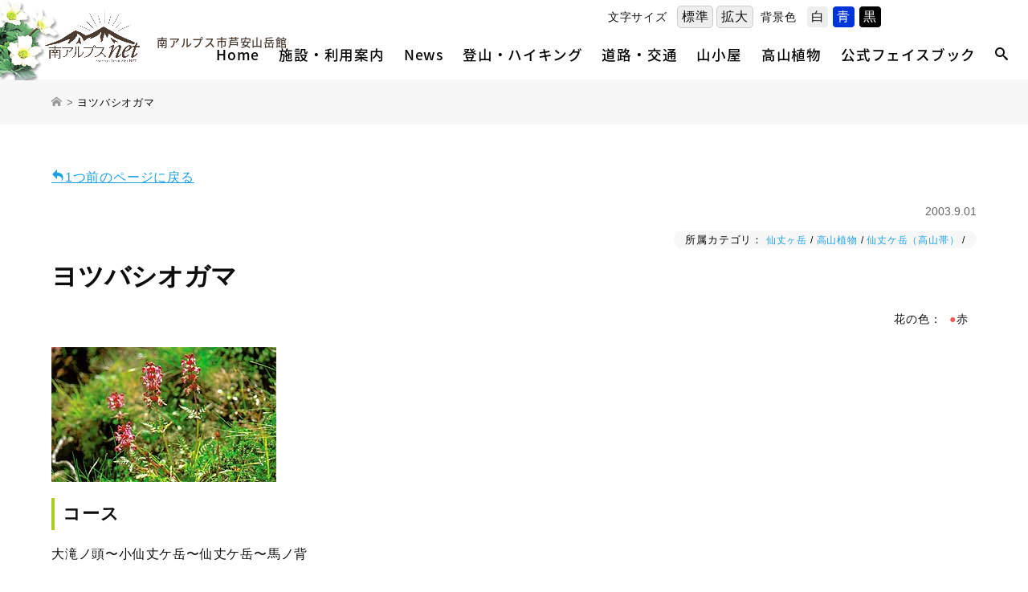

--- FILE ---
content_type: text/html; charset=UTF-8
request_url: https://www.minamialps-net.jp/post_detail/r_2053
body_size: 59104
content:

<!DOCTYPE html>
<html dir="ltr" lang="ja" prefix="og: https://ogp.me/ns#">
<head>	
<meta charset="UTF-8">

<meta http-equiv="content-type" content="text/html; charset=UTF-8" />
<meta http-equiv="content-style-type" content="text/css" />
<meta http-equiv="content-script-type" content="text/javascript" />
<meta http-equiv="content-language" content="ja" />
<meta http-equiv="imagetoolbar" content="no" />

<!-- Google Tag Manager -->
<script>(function(w,d,s,l,i){w[l]=w[l]||[];w[l].push({'gtm.start':
new Date().getTime(),event:'gtm.js'});var f=d.getElementsByTagName(s)[0],
j=d.createElement(s),dl=l!='dataLayer'?'&l='+l:'';j.async=true;j.src=
'https://www.googletagmanager.com/gtm.js?id='+i+dl;f.parentNode.insertBefore(j,f);
})(window,document,'script','dataLayer','GTM-T2DRJ8D');</script>
<!-- End Google Tag Manager -->
    
<!-- Global site tag (gtag.js) - Google Analytics -->
<script async src="https://www.googletagmanager.com/gtag/js?id=UA-135895293-1"></script>
<script>
  window.dataLayer = window.dataLayer || [];
  function gtag(){dataLayer.push(arguments);}
  gtag('js', new Date());

  gtag('config', 'UA-135895293-1');
</script>
	
<title>ヨツバシオガマ | 南アルプスNET｜南アルプス市芦安山岳館</title>
	<style>img:is([sizes="auto" i], [sizes^="auto," i]) { contain-intrinsic-size: 3000px 1500px }</style>
	
		<!-- All in One SEO 4.8.0 - aioseo.com -->
	<meta name="robots" content="max-image-preview:large" />
	<link rel="canonical" href="https://www.minamialps-net.jp/post_detail/r_2053" />
	<meta name="generator" content="All in One SEO (AIOSEO) 4.8.0" />
		<meta property="og:locale" content="ja_JP" />
		<meta property="og:site_name" content="南アルプスNET｜南アルプス市芦安山岳館 | 山岳文化と貴重自然のミュージアム 南アルプス市芦安山岳館" />
		<meta property="og:type" content="article" />
		<meta property="og:title" content="ヨツバシオガマ | 南アルプスNET｜南アルプス市芦安山岳館" />
		<meta property="og:url" content="https://www.minamialps-net.jp/post_detail/r_2053" />
		<meta property="article:published_time" content="2003-09-01T01:26:24+00:00" />
		<meta property="article:modified_time" content="2018-12-30T05:22:48+00:00" />
		<meta name="twitter:card" content="summary_large_image" />
		<meta name="twitter:title" content="ヨツバシオガマ | 南アルプスNET｜南アルプス市芦安山岳館" />
		<script type="application/ld+json" class="aioseo-schema">
			{"@context":"https:\/\/schema.org","@graph":[{"@type":"BreadcrumbList","@id":"https:\/\/www.minamialps-net.jp\/post_detail\/r_2053#breadcrumblist","itemListElement":[{"@type":"ListItem","@id":"https:\/\/www.minamialps-net.jp\/#listItem","position":1,"name":"\u5bb6"}]},{"@type":"Organization","@id":"https:\/\/www.minamialps-net.jp\/#organization","name":"\u5357\u30a2\u30eb\u30d7\u30b9NET\uff5c\u5357\u30a2\u30eb\u30d7\u30b9\u5e02\u82a6\u5b89\u5c71\u5cb3\u9928","description":"\u5c71\u5cb3\u6587\u5316\u3068\u8cb4\u91cd\u81ea\u7136\u306e\u30df\u30e5\u30fc\u30b8\u30a2\u30e0 \u5357\u30a2\u30eb\u30d7\u30b9\u5e02\u82a6\u5b89\u5c71\u5cb3\u9928","url":"https:\/\/www.minamialps-net.jp\/"},{"@type":"WebPage","@id":"https:\/\/www.minamialps-net.jp\/post_detail\/r_2053#webpage","url":"https:\/\/www.minamialps-net.jp\/post_detail\/r_2053","name":"\u30e8\u30c4\u30d0\u30b7\u30aa\u30ac\u30de | \u5357\u30a2\u30eb\u30d7\u30b9NET\uff5c\u5357\u30a2\u30eb\u30d7\u30b9\u5e02\u82a6\u5b89\u5c71\u5cb3\u9928","inLanguage":"ja","isPartOf":{"@id":"https:\/\/www.minamialps-net.jp\/#website"},"breadcrumb":{"@id":"https:\/\/www.minamialps-net.jp\/post_detail\/r_2053#breadcrumblist"},"datePublished":"2003-09-01T10:26:24+09:00","dateModified":"2018-12-30T14:22:48+09:00"},{"@type":"WebSite","@id":"https:\/\/www.minamialps-net.jp\/#website","url":"https:\/\/www.minamialps-net.jp\/","name":"\u5357\u30a2\u30eb\u30d7\u30b9NET\uff5c\u5357\u30a2\u30eb\u30d7\u30b9\u5e02\u82a6\u5b89\u5c71\u5cb3\u9928","description":"\u5c71\u5cb3\u6587\u5316\u3068\u8cb4\u91cd\u81ea\u7136\u306e\u30df\u30e5\u30fc\u30b8\u30a2\u30e0 \u5357\u30a2\u30eb\u30d7\u30b9\u5e02\u82a6\u5b89\u5c71\u5cb3\u9928","inLanguage":"ja","publisher":{"@id":"https:\/\/www.minamialps-net.jp\/#organization"}}]}
		</script>
		<!-- All in One SEO -->

<link rel='dns-prefetch' href='//static.addtoany.com' />
<script type="text/javascript">
/* <![CDATA[ */
window._wpemojiSettings = {"baseUrl":"https:\/\/s.w.org\/images\/core\/emoji\/15.0.3\/72x72\/","ext":".png","svgUrl":"https:\/\/s.w.org\/images\/core\/emoji\/15.0.3\/svg\/","svgExt":".svg","source":{"concatemoji":"https:\/\/www.minamialps-net.jp\/wp-includes\/js\/wp-emoji-release.min.js?ver=6.7.4"}};
/*! This file is auto-generated */
!function(i,n){var o,s,e;function c(e){try{var t={supportTests:e,timestamp:(new Date).valueOf()};sessionStorage.setItem(o,JSON.stringify(t))}catch(e){}}function p(e,t,n){e.clearRect(0,0,e.canvas.width,e.canvas.height),e.fillText(t,0,0);var t=new Uint32Array(e.getImageData(0,0,e.canvas.width,e.canvas.height).data),r=(e.clearRect(0,0,e.canvas.width,e.canvas.height),e.fillText(n,0,0),new Uint32Array(e.getImageData(0,0,e.canvas.width,e.canvas.height).data));return t.every(function(e,t){return e===r[t]})}function u(e,t,n){switch(t){case"flag":return n(e,"\ud83c\udff3\ufe0f\u200d\u26a7\ufe0f","\ud83c\udff3\ufe0f\u200b\u26a7\ufe0f")?!1:!n(e,"\ud83c\uddfa\ud83c\uddf3","\ud83c\uddfa\u200b\ud83c\uddf3")&&!n(e,"\ud83c\udff4\udb40\udc67\udb40\udc62\udb40\udc65\udb40\udc6e\udb40\udc67\udb40\udc7f","\ud83c\udff4\u200b\udb40\udc67\u200b\udb40\udc62\u200b\udb40\udc65\u200b\udb40\udc6e\u200b\udb40\udc67\u200b\udb40\udc7f");case"emoji":return!n(e,"\ud83d\udc26\u200d\u2b1b","\ud83d\udc26\u200b\u2b1b")}return!1}function f(e,t,n){var r="undefined"!=typeof WorkerGlobalScope&&self instanceof WorkerGlobalScope?new OffscreenCanvas(300,150):i.createElement("canvas"),a=r.getContext("2d",{willReadFrequently:!0}),o=(a.textBaseline="top",a.font="600 32px Arial",{});return e.forEach(function(e){o[e]=t(a,e,n)}),o}function t(e){var t=i.createElement("script");t.src=e,t.defer=!0,i.head.appendChild(t)}"undefined"!=typeof Promise&&(o="wpEmojiSettingsSupports",s=["flag","emoji"],n.supports={everything:!0,everythingExceptFlag:!0},e=new Promise(function(e){i.addEventListener("DOMContentLoaded",e,{once:!0})}),new Promise(function(t){var n=function(){try{var e=JSON.parse(sessionStorage.getItem(o));if("object"==typeof e&&"number"==typeof e.timestamp&&(new Date).valueOf()<e.timestamp+604800&&"object"==typeof e.supportTests)return e.supportTests}catch(e){}return null}();if(!n){if("undefined"!=typeof Worker&&"undefined"!=typeof OffscreenCanvas&&"undefined"!=typeof URL&&URL.createObjectURL&&"undefined"!=typeof Blob)try{var e="postMessage("+f.toString()+"("+[JSON.stringify(s),u.toString(),p.toString()].join(",")+"));",r=new Blob([e],{type:"text/javascript"}),a=new Worker(URL.createObjectURL(r),{name:"wpTestEmojiSupports"});return void(a.onmessage=function(e){c(n=e.data),a.terminate(),t(n)})}catch(e){}c(n=f(s,u,p))}t(n)}).then(function(e){for(var t in e)n.supports[t]=e[t],n.supports.everything=n.supports.everything&&n.supports[t],"flag"!==t&&(n.supports.everythingExceptFlag=n.supports.everythingExceptFlag&&n.supports[t]);n.supports.everythingExceptFlag=n.supports.everythingExceptFlag&&!n.supports.flag,n.DOMReady=!1,n.readyCallback=function(){n.DOMReady=!0}}).then(function(){return e}).then(function(){var e;n.supports.everything||(n.readyCallback(),(e=n.source||{}).concatemoji?t(e.concatemoji):e.wpemoji&&e.twemoji&&(t(e.twemoji),t(e.wpemoji)))}))}((window,document),window._wpemojiSettings);
/* ]]> */
</script>
<style id='wp-emoji-styles-inline-css' type='text/css'>

	img.wp-smiley, img.emoji {
		display: inline !important;
		border: none !important;
		box-shadow: none !important;
		height: 1em !important;
		width: 1em !important;
		margin: 0 0.07em !important;
		vertical-align: -0.1em !important;
		background: none !important;
		padding: 0 !important;
	}
</style>
<link rel='stylesheet' id='wp-block-library-css' href='https://www.minamialps-net.jp/wp-includes/css/dist/block-library/style.min.css?ver=6.7.4' type='text/css' media='all' />
<style id='classic-theme-styles-inline-css' type='text/css'>
/*! This file is auto-generated */
.wp-block-button__link{color:#fff;background-color:#32373c;border-radius:9999px;box-shadow:none;text-decoration:none;padding:calc(.667em + 2px) calc(1.333em + 2px);font-size:1.125em}.wp-block-file__button{background:#32373c;color:#fff;text-decoration:none}
</style>
<style id='global-styles-inline-css' type='text/css'>
:root{--wp--preset--aspect-ratio--square: 1;--wp--preset--aspect-ratio--4-3: 4/3;--wp--preset--aspect-ratio--3-4: 3/4;--wp--preset--aspect-ratio--3-2: 3/2;--wp--preset--aspect-ratio--2-3: 2/3;--wp--preset--aspect-ratio--16-9: 16/9;--wp--preset--aspect-ratio--9-16: 9/16;--wp--preset--color--black: #000000;--wp--preset--color--cyan-bluish-gray: #abb8c3;--wp--preset--color--white: #ffffff;--wp--preset--color--pale-pink: #f78da7;--wp--preset--color--vivid-red: #cf2e2e;--wp--preset--color--luminous-vivid-orange: #ff6900;--wp--preset--color--luminous-vivid-amber: #fcb900;--wp--preset--color--light-green-cyan: #7bdcb5;--wp--preset--color--vivid-green-cyan: #00d084;--wp--preset--color--pale-cyan-blue: #8ed1fc;--wp--preset--color--vivid-cyan-blue: #0693e3;--wp--preset--color--vivid-purple: #9b51e0;--wp--preset--gradient--vivid-cyan-blue-to-vivid-purple: linear-gradient(135deg,rgba(6,147,227,1) 0%,rgb(155,81,224) 100%);--wp--preset--gradient--light-green-cyan-to-vivid-green-cyan: linear-gradient(135deg,rgb(122,220,180) 0%,rgb(0,208,130) 100%);--wp--preset--gradient--luminous-vivid-amber-to-luminous-vivid-orange: linear-gradient(135deg,rgba(252,185,0,1) 0%,rgba(255,105,0,1) 100%);--wp--preset--gradient--luminous-vivid-orange-to-vivid-red: linear-gradient(135deg,rgba(255,105,0,1) 0%,rgb(207,46,46) 100%);--wp--preset--gradient--very-light-gray-to-cyan-bluish-gray: linear-gradient(135deg,rgb(238,238,238) 0%,rgb(169,184,195) 100%);--wp--preset--gradient--cool-to-warm-spectrum: linear-gradient(135deg,rgb(74,234,220) 0%,rgb(151,120,209) 20%,rgb(207,42,186) 40%,rgb(238,44,130) 60%,rgb(251,105,98) 80%,rgb(254,248,76) 100%);--wp--preset--gradient--blush-light-purple: linear-gradient(135deg,rgb(255,206,236) 0%,rgb(152,150,240) 100%);--wp--preset--gradient--blush-bordeaux: linear-gradient(135deg,rgb(254,205,165) 0%,rgb(254,45,45) 50%,rgb(107,0,62) 100%);--wp--preset--gradient--luminous-dusk: linear-gradient(135deg,rgb(255,203,112) 0%,rgb(199,81,192) 50%,rgb(65,88,208) 100%);--wp--preset--gradient--pale-ocean: linear-gradient(135deg,rgb(255,245,203) 0%,rgb(182,227,212) 50%,rgb(51,167,181) 100%);--wp--preset--gradient--electric-grass: linear-gradient(135deg,rgb(202,248,128) 0%,rgb(113,206,126) 100%);--wp--preset--gradient--midnight: linear-gradient(135deg,rgb(2,3,129) 0%,rgb(40,116,252) 100%);--wp--preset--font-size--small: 13px;--wp--preset--font-size--medium: 20px;--wp--preset--font-size--large: 36px;--wp--preset--font-size--x-large: 42px;--wp--preset--spacing--20: 0.44rem;--wp--preset--spacing--30: 0.67rem;--wp--preset--spacing--40: 1rem;--wp--preset--spacing--50: 1.5rem;--wp--preset--spacing--60: 2.25rem;--wp--preset--spacing--70: 3.38rem;--wp--preset--spacing--80: 5.06rem;--wp--preset--shadow--natural: 6px 6px 9px rgba(0, 0, 0, 0.2);--wp--preset--shadow--deep: 12px 12px 50px rgba(0, 0, 0, 0.4);--wp--preset--shadow--sharp: 6px 6px 0px rgba(0, 0, 0, 0.2);--wp--preset--shadow--outlined: 6px 6px 0px -3px rgba(255, 255, 255, 1), 6px 6px rgba(0, 0, 0, 1);--wp--preset--shadow--crisp: 6px 6px 0px rgba(0, 0, 0, 1);}:where(.is-layout-flex){gap: 0.5em;}:where(.is-layout-grid){gap: 0.5em;}body .is-layout-flex{display: flex;}.is-layout-flex{flex-wrap: wrap;align-items: center;}.is-layout-flex > :is(*, div){margin: 0;}body .is-layout-grid{display: grid;}.is-layout-grid > :is(*, div){margin: 0;}:where(.wp-block-columns.is-layout-flex){gap: 2em;}:where(.wp-block-columns.is-layout-grid){gap: 2em;}:where(.wp-block-post-template.is-layout-flex){gap: 1.25em;}:where(.wp-block-post-template.is-layout-grid){gap: 1.25em;}.has-black-color{color: var(--wp--preset--color--black) !important;}.has-cyan-bluish-gray-color{color: var(--wp--preset--color--cyan-bluish-gray) !important;}.has-white-color{color: var(--wp--preset--color--white) !important;}.has-pale-pink-color{color: var(--wp--preset--color--pale-pink) !important;}.has-vivid-red-color{color: var(--wp--preset--color--vivid-red) !important;}.has-luminous-vivid-orange-color{color: var(--wp--preset--color--luminous-vivid-orange) !important;}.has-luminous-vivid-amber-color{color: var(--wp--preset--color--luminous-vivid-amber) !important;}.has-light-green-cyan-color{color: var(--wp--preset--color--light-green-cyan) !important;}.has-vivid-green-cyan-color{color: var(--wp--preset--color--vivid-green-cyan) !important;}.has-pale-cyan-blue-color{color: var(--wp--preset--color--pale-cyan-blue) !important;}.has-vivid-cyan-blue-color{color: var(--wp--preset--color--vivid-cyan-blue) !important;}.has-vivid-purple-color{color: var(--wp--preset--color--vivid-purple) !important;}.has-black-background-color{background-color: var(--wp--preset--color--black) !important;}.has-cyan-bluish-gray-background-color{background-color: var(--wp--preset--color--cyan-bluish-gray) !important;}.has-white-background-color{background-color: var(--wp--preset--color--white) !important;}.has-pale-pink-background-color{background-color: var(--wp--preset--color--pale-pink) !important;}.has-vivid-red-background-color{background-color: var(--wp--preset--color--vivid-red) !important;}.has-luminous-vivid-orange-background-color{background-color: var(--wp--preset--color--luminous-vivid-orange) !important;}.has-luminous-vivid-amber-background-color{background-color: var(--wp--preset--color--luminous-vivid-amber) !important;}.has-light-green-cyan-background-color{background-color: var(--wp--preset--color--light-green-cyan) !important;}.has-vivid-green-cyan-background-color{background-color: var(--wp--preset--color--vivid-green-cyan) !important;}.has-pale-cyan-blue-background-color{background-color: var(--wp--preset--color--pale-cyan-blue) !important;}.has-vivid-cyan-blue-background-color{background-color: var(--wp--preset--color--vivid-cyan-blue) !important;}.has-vivid-purple-background-color{background-color: var(--wp--preset--color--vivid-purple) !important;}.has-black-border-color{border-color: var(--wp--preset--color--black) !important;}.has-cyan-bluish-gray-border-color{border-color: var(--wp--preset--color--cyan-bluish-gray) !important;}.has-white-border-color{border-color: var(--wp--preset--color--white) !important;}.has-pale-pink-border-color{border-color: var(--wp--preset--color--pale-pink) !important;}.has-vivid-red-border-color{border-color: var(--wp--preset--color--vivid-red) !important;}.has-luminous-vivid-orange-border-color{border-color: var(--wp--preset--color--luminous-vivid-orange) !important;}.has-luminous-vivid-amber-border-color{border-color: var(--wp--preset--color--luminous-vivid-amber) !important;}.has-light-green-cyan-border-color{border-color: var(--wp--preset--color--light-green-cyan) !important;}.has-vivid-green-cyan-border-color{border-color: var(--wp--preset--color--vivid-green-cyan) !important;}.has-pale-cyan-blue-border-color{border-color: var(--wp--preset--color--pale-cyan-blue) !important;}.has-vivid-cyan-blue-border-color{border-color: var(--wp--preset--color--vivid-cyan-blue) !important;}.has-vivid-purple-border-color{border-color: var(--wp--preset--color--vivid-purple) !important;}.has-vivid-cyan-blue-to-vivid-purple-gradient-background{background: var(--wp--preset--gradient--vivid-cyan-blue-to-vivid-purple) !important;}.has-light-green-cyan-to-vivid-green-cyan-gradient-background{background: var(--wp--preset--gradient--light-green-cyan-to-vivid-green-cyan) !important;}.has-luminous-vivid-amber-to-luminous-vivid-orange-gradient-background{background: var(--wp--preset--gradient--luminous-vivid-amber-to-luminous-vivid-orange) !important;}.has-luminous-vivid-orange-to-vivid-red-gradient-background{background: var(--wp--preset--gradient--luminous-vivid-orange-to-vivid-red) !important;}.has-very-light-gray-to-cyan-bluish-gray-gradient-background{background: var(--wp--preset--gradient--very-light-gray-to-cyan-bluish-gray) !important;}.has-cool-to-warm-spectrum-gradient-background{background: var(--wp--preset--gradient--cool-to-warm-spectrum) !important;}.has-blush-light-purple-gradient-background{background: var(--wp--preset--gradient--blush-light-purple) !important;}.has-blush-bordeaux-gradient-background{background: var(--wp--preset--gradient--blush-bordeaux) !important;}.has-luminous-dusk-gradient-background{background: var(--wp--preset--gradient--luminous-dusk) !important;}.has-pale-ocean-gradient-background{background: var(--wp--preset--gradient--pale-ocean) !important;}.has-electric-grass-gradient-background{background: var(--wp--preset--gradient--electric-grass) !important;}.has-midnight-gradient-background{background: var(--wp--preset--gradient--midnight) !important;}.has-small-font-size{font-size: var(--wp--preset--font-size--small) !important;}.has-medium-font-size{font-size: var(--wp--preset--font-size--medium) !important;}.has-large-font-size{font-size: var(--wp--preset--font-size--large) !important;}.has-x-large-font-size{font-size: var(--wp--preset--font-size--x-large) !important;}
:where(.wp-block-post-template.is-layout-flex){gap: 1.25em;}:where(.wp-block-post-template.is-layout-grid){gap: 1.25em;}
:where(.wp-block-columns.is-layout-flex){gap: 2em;}:where(.wp-block-columns.is-layout-grid){gap: 2em;}
:root :where(.wp-block-pullquote){font-size: 1.5em;line-height: 1.6;}
</style>
<link rel='stylesheet' id='fancybox-css' href='https://www.minamialps-net.jp/wp-content/plugins/easy-fancybox/fancybox/1.5.4/jquery.fancybox.min.css?ver=6.7.4' type='text/css' media='screen' />
<style id='fancybox-inline-css' type='text/css'>
#fancybox-outer{background:#ffffff}#fancybox-content{background:#ffffff;border-color:#ffffff;color:#000000;}#fancybox-title,#fancybox-title-float-main{color:#fff}
</style>
<link rel='stylesheet' id='wp-pagenavi-css' href='https://www.minamialps-net.jp/wp-content/plugins/wp-pagenavi/pagenavi-css.css?ver=2.70' type='text/css' media='all' />
<link rel='stylesheet' id='addtoany-css' href='https://www.minamialps-net.jp/wp-content/plugins/add-to-any/addtoany.min.css?ver=1.16' type='text/css' media='all' />
<script type="text/javascript" id="addtoany-core-js-before">
/* <![CDATA[ */
window.a2a_config=window.a2a_config||{};a2a_config.callbacks=[];a2a_config.overlays=[];a2a_config.templates={};a2a_localize = {
	Share: "共有",
	Save: "ブックマーク",
	Subscribe: "購読",
	Email: "メール",
	Bookmark: "ブックマーク",
	ShowAll: "すべて表示する",
	ShowLess: "小さく表示する",
	FindServices: "サービスを探す",
	FindAnyServiceToAddTo: "追加するサービスを今すぐ探す",
	PoweredBy: "Powered by",
	ShareViaEmail: "メールでシェアする",
	SubscribeViaEmail: "メールで購読する",
	BookmarkInYourBrowser: "ブラウザにブックマーク",
	BookmarkInstructions: "このページをブックマークするには、 Ctrl+D または \u2318+D を押下。",
	AddToYourFavorites: "お気に入りに追加",
	SendFromWebOrProgram: "任意のメールアドレスまたはメールプログラムから送信",
	EmailProgram: "メールプログラム",
	More: "詳細&#8230;",
	ThanksForSharing: "共有ありがとうございます !",
	ThanksForFollowing: "フォローありがとうございます !"
};
/* ]]> */
</script>
<script type="text/javascript" defer src="https://static.addtoany.com/menu/page.js" id="addtoany-core-js"></script>
<script type="text/javascript" src="https://www.minamialps-net.jp/wp-includes/js/jquery/jquery.min.js?ver=3.7.1" id="jquery-core-js"></script>
<script type="text/javascript" src="https://www.minamialps-net.jp/wp-includes/js/jquery/jquery-migrate.min.js?ver=3.4.1" id="jquery-migrate-js"></script>
<script type="text/javascript" defer src="https://www.minamialps-net.jp/wp-content/plugins/add-to-any/addtoany.min.js?ver=1.1" id="addtoany-jquery-js"></script>
<link rel="https://api.w.org/" href="https://www.minamialps-net.jp/wp-json/" /><link rel="alternate" title="JSON" type="application/json" href="https://www.minamialps-net.jp/wp-json/wp/v2/post_detail/2053" /><link rel="EditURI" type="application/rsd+xml" title="RSD" href="https://www.minamialps-net.jp/xmlrpc.php?rsd" />
<meta name="generator" content="WordPress 6.7.4" />
<link rel='shortlink' href='https://www.minamialps-net.jp/?p=2053' />
<link rel="alternate" title="oEmbed (JSON)" type="application/json+oembed" href="https://www.minamialps-net.jp/wp-json/oembed/1.0/embed?url=https%3A%2F%2Fwww.minamialps-net.jp%2Fpost_detail%2Fr_2053" />
<link rel="alternate" title="oEmbed (XML)" type="text/xml+oembed" href="https://www.minamialps-net.jp/wp-json/oembed/1.0/embed?url=https%3A%2F%2Fwww.minamialps-net.jp%2Fpost_detail%2Fr_2053&#038;format=xml" />

		

	
	<meta name="description" content="コース大滝ノ頭〜小仙丈ケ岳〜仙丈ケ岳〜馬ノ背科ゴマノハグサ高さ１０〜６０cm花期７月説明4枚の葉が十文字に輪生しています。シオガマの中ではめりはりがあり、スッキリとした形です｡出典『南アルプス　歩きながら覚える仙丈ケ岳の..." />
	
<meta name="keywords" content="南アルプス,山梨,芦安山岳館" />
<meta name="viewport" content="width=device-width, initial-scale=1.0">
	
<link rel="canonical" href="/"/>
<link rel="shortcut icon" href="https://www.minamialps-net.jp/wp-content/themes/malps2019/images/common/favicon.ico" type="image/vnd.microsoft.icon" />
<link rel="apple-touch-icon" href="https://www.minamialps-net.jp/wp-content/themes/malps2019/images/common/touch-icon.png" />

<link rel="stylesheet" href="https://www.minamialps-net.jp/wp-content/themes/malps2019/style.css?1768422006" type="text/css" media="all" />
	
<!--pc-->
<link rel="stylesheet" href="https://www.minamialps-net.jp/wp-content/themes/malps2019/css/pc_structure.css?1768422006" media="screen and (min-width:769px)">
<link rel="stylesheet" href="https://www.minamialps-net.jp/wp-content/themes/malps2019/css/pc_footer.css?1768422006" media="screen and (min-width:769px)">
<link rel="stylesheet" href="https://www.minamialps-net.jp/wp-content/themes/malps2019/css/pc_header.css?1768422006" media="screen and (min-width:769px)">
<link rel="stylesheet" href="https://www.minamialps-net.jp/wp-content/themes/malps2019/css/pc_top.css?1768422006" media="screen and (min-width:769px)">
<link rel="stylesheet" href="https://www.minamialps-net.jp/wp-content/themes/malps2019/css/inverse.css?1768422006" media="all">

<!--sp-->
<link rel="stylesheet" href="https://www.minamialps-net.jp/wp-content/themes/malps2019/css/sp_structure.css?1768422006" media="screen and (max-width: 768px)">
<link rel="stylesheet" href="https://www.minamialps-net.jp/wp-content/themes/malps2019/css/sp_footer.css?1768422006" media="screen and (max-width: 768px)">
<link rel="stylesheet" href="https://www.minamialps-net.jp/wp-content/themes/malps2019/css/sp_header.css?1768422006" media="screen and (max-width: 768px)">
<link rel="stylesheet" href="https://www.minamialps-net.jp/wp-content/themes/malps2019/css/sp_top.css?1768422006" media="screen and (max-width: 768px)">
	
<!--print-->
<link rel="stylesheet" href="https://www.minamialps-net.jp/wp-content/themes/malps2019/css/pc_structure.css?1768422006" media="print">
<link rel="stylesheet" href="https://www.minamialps-net.jp/wp-content/themes/malps2019/css/pc_footer.css?1768422006" media="print">
<link rel="stylesheet" href="https://www.minamialps-net.jp/wp-content/themes/malps2019/css/pc_header.css?1768422006" media="print">
<link rel="stylesheet" href="https://www.minamialps-net.jp/wp-content/themes/malps2019/css/pc_top.css?1768422006" media="print">

<!--font-->
<link rel="stylesheet" href="https://www.minamialps-net.jp/wp-content/themes/malps2019/webfonts/oswald.css" media="all">
<link rel="stylesheet" href="https://www.minamialps-net.jp/wp-content/themes/malps2019/webfonts/cormorant_garamond.css" media="all">
<link rel="stylesheet" href="https://www.minamialps-net.jp/wp-content/themes/malps2019/webfonts/noto_sans_jp.css" media="all">
<!--
<link rel="stylesheet" href="https://www.minamialps-net.jp/wp-content/themes/malps2019/webfonts/roboto.css" media="all">
<link rel="stylesheet" href="https://www.minamialps-net.jp/wp-content/themes/malps2019/webfonts/noto_serif_jp.css" media="all">
<link rel="stylesheet" href="https://www.minamialps-net.jp/wp-content/themes/malps2019/webfonts/noto_serif_tc.css" media="all">
<link rel="stylesheet" href="https://www.minamialps-net.jp/wp-content/themes/malps2019/webfonts/sawarabigothic.css" media="all">
-->

<!--icon font-->
<link rel="stylesheet" href="https://www.minamialps-net.jp/wp-content/themes/malps2019/css/ico_fonts.css?1768422006" media="all">	
<link rel="stylesheet" href="https://www.minamialps-net.jp/wp-content/themes/malps2019/css/slick.css" type="text/css" media="all" />
<link rel="stylesheet" href="https://www.minamialps-net.jp/wp-content/themes/malps2019/css/slick-theme.css" type="text/css" media="all" />


	
</head>
	

<body id="post-2053" class="post_detail-template-default single single-post_detail postid-2053">
<!-- Google Tag Manager (noscript) -->
<noscript><iframe src="https://www.googletagmanager.com/ns.html?id=GTM-T2DRJ8D"
height="0" width="0" style="display:none;visibility:hidden"></iframe></noscript>
<!-- End Google Tag Manager (noscript) -->

<script type="text/javascript" src="https://www.minamialps-net.jp/wp-content/themes/malps2019/js/jquery-1.12.4.min.js"></script>
<script type="text/javascript" src="https://www.minamialps-net.jp/wp-content/themes/malps2019/js/jquery.easing.1.3.js"></script>
<script type="text/javascript" src="https://www.minamialps-net.jp/wp-content/themes/malps2019/js/jquery.backstretch.min.js"></script>
<script type="text/javascript" src="https://www.minamialps-net.jp/wp-content/themes/malps2019/js/slick.js"></script>
<script type="text/javascript" src="https://www.minamialps-net.jp/wp-content/themes/malps2019/js/common.js?1768422006"></script>
<script type="text/javascript" src="https://www.minamialps-net.jp/wp-content/themes/malps2019/js/ofi.js?1768422006"></script>
<script type="text/javascript" src="https://www.minamialps-net.jp/wp-content/themes/malps2019/js/jquery.cookie.js"></script>
<script type="text/javascript" src="https://www.minamialps-net.jp/wp-content/themes/malps2019/js/jquery.accessible.js"></script>
<script type="text/javascript" src="https://www.minamialps-net.jp/wp-content/themes/malps2019/js/jquery.rwdImageMaps.js"></script>
<script type="text/javascript" src="https://www.minamialps-net.jp/wp-content/themes/malps2019/js/jquery.imagefit.js"></script>

	
	
	
<link rel="stylesheet" type="text/css" href="https://www.minamialps-net.jp/wp-content/themes/malps2019/iealert/iealert/style.css" />
<script src="https://www.minamialps-net.jp/wp-content/themes/malps2019/iealert/iealert.js"></script>

<!--[if lt IE 9]>
<script src="https://www.minamialps-net.jp/wp-content/themes/malps2019/js/html5.js"></script>
<script src="https://www.minamialps-net.jp/wp-content/themes/malps2019/js/css3-mediaqueries.js"></script>
<link rel="stylesheet" href="https://www.minamialps-net.jp/wp-content/themes/malps2019/css/ie_import.css" type="text/css" media="all" />
<![endif]-->


<!--[if lte IE 9]>
<script src="https://www.minamialps-net.jp/wp-content/themes/malps2019/js/flexibility.js"></script>
<script>
    $(function(){
        flexibility(document.documentElement);
    });
</script>
<![endif]-->

<script type="text/javascript" src="https://www.minamialps-net.jp/wp-content/themes/malps2019/js/ajaxzip3.js"></script>
<script type="text/javascript">

//郵便番号自動入力
jQuery(function(){
	
	/*----------------------------------------------------------------------*/
	//資料請求はパラメーター取得してデフォルトでラジオボタン入れておく
	/*----------------------------------------------------------------------*/
	//jQuery('#zip1').val('400');
	//jQuery('#address2').val('甲府市');
	
	var getUrlVars = function(){
		var vars = {}; 
		var param = location.search.substring(1).split('&');
		for(var i = 0; i < param.length; i++) {
			var keySearch = param[i].search(/=/);
			var key = '';
			if(keySearch != -1) key = param[i].slice(0, keySearch);
			var val = param[i].slice(param[i].indexOf('=', 0) + 1);
			if(key != '') vars[key] = decodeURI(val);
		} 
		return vars; 
	}
	
	var getVal = getUrlVars();
	
	if(getVal.ptype == 'senior') {
		jQuery('input[name=your-recipient]').val(['高等学校']);
	}else{
		//jQuery('input[name=your-recipient]').val(['高等学校']);
	}	
	
	
	/*----------------------------------------------------------------------*/
	//半角数字チェック
	/*----------------------------------------------------------------------*/
	function hankauk(){
		if(jQuery('#zip2').val().match( /[^0-9]+/ )) {
			jQuery('#postArea td').addClass("postfail");
		}else{
			jQuery('#postArea td').removeClass("postfail");
		}
	}
	
	/*----------------------------------------------------------------------*/
	//自動入力クリック
	/*----------------------------------------------------------------------*/
	jQuery('#zipBtn').click(function(event){
                AjaxZip3.zip2addr('zip1','zip2','address1','address2');				
				AjaxZip3.onSuccess = function() {
					jQuery('#postArea td').removeClass("postfail");
				};
				AjaxZip3.onFailure = function() {
					jQuery('#postArea td').addClass("postfail");
				};
				
				AjaxZip3.onException = function() {
					jQuery('#postArea td').addClass("postfail");
				};
		return false;
	});
	
	/*----------------------------------------------------------------------*/
	//次の項目自動で移す
	/*----------------------------------------------------------------------*/
	jQuery('#zip1').keyup(function(event){
		nextfeild(this);
		return false;
	})
	
	function nextfeild(str){
		if (str.value.length >= str.maxLength) {
		for (var i = 0, elm = str.form.elements; i < elm.length; i++) {
		if (elm[i] == str) {
		(elm[i + 1] || elm[0]).focus();
		break;}}}
		return(str);
	} 
	
	/*----------------------------------------------------------------------*/
	//送信ボタン制御
	/*----------------------------------------------------------------------*/
	jQuery('#confirm').attr('disabled', 'disabled');
	//送信ボタンclass付ける
	jQuery('.accept-this input').click(function() {
		if ( jQuery(this).prop('checked') == false ) {
			jQuery('#confirm').removeClass('selected');
		} else {
			jQuery('#confirm').addClass('selected');
		}
		
	});
	
	/*----------------------------------------------------------------------*/
	//確認画面でつけたhash削除 戻る禁止　contact form7のその他設定で戻る禁止処理書いてある #noback
	/*----------------------------------------------------------------------*/
	/*
	jQuery('#back').click(function(e) {
		onhashchange = null;
		location.hash="";
	});
	*/

	/*----------------------------------------------------------------------*/
	// contacr form7メール送信したら　送信ボタン非表示
	/*----------------------------------------------------------------------*/
	jQuery("#submit").click(function() {
		jQuery("#submit").css("display", "none");
		jQuery("#confirm").css("display", "none");
		jQuery("#back").css("display", "none");
	});
	
	
});

</script>

	
	
	
	
		<div id="page">
			

			<div id="ham_hd">
				
				<div class="logo cf"><a href="https://www.minamialps-net.jp"><img src="https://www.minamialps-net.jp/wp-content/themes/malps2019/images/common/logo_hd.png" alt="南アルプスNET 南アルプス市芦安山岳館" /><span>南アルプス市芦安山岳館</span></a></div><!-- /END .logo -->
				
				<div class="bg">
					<div class="ham-btn" id="js_btn">
						<div class="menu-trigger">
							<span></span>
							<span></span>
							<span></span>
							<p>MENU</p>
						</div>
					</div>
				</div>
				
			</div>
 			
                
			<header class="cf">

				

				<div class="logoBox">
					<div class="logo"><a href="https://www.minamialps-net.jp"><img src="https://www.minamialps-net.jp/wp-content/themes/malps2019/images/common/logo_hd.png" alt="南アルプスNET 南アルプス市芦安山岳館" /><span>南アルプス市芦安山岳館</span></a></div>
				</div>			

				
				<nav class="cf">
					
					<div class="switch_fontsize">
						<ul class="cf">
							<li class="title">文字サイズ</li>
							<li id="fontsize-normal" class="accessible-button btn">標準</li>
							<li id="fontsize-enlarge" class="accessible-button btn">拡大</li>
						</ul>	
					</div>
					
					<div class="switch_color">
						<ul class="cf">
							<li class="title">背景色</li>
							<li id="inverse_btn_white" class="btn">白</li>
							<li id="inverse_btn_blue" class="btn">青</li>
							<li id="inverse_btn_black" class="btn">黒</li>
						</ul>						
					</div>
					
					<div id="langswitch">
						
						<div id="google_translate_element"></div>
						<script type="text/javascript">
						function googleTranslateElementInit() {
						  new google.translate.TranslateElement({
							  pageLanguage: 'ja',
							  includedLanguages: 'de,el,en,es,fr,it,ja,ko,nl,pt,ru,th,zh-CN,zh-TW',
							  layout: google.translate.TranslateElement.InlineLayout.SIMPLE},
							'google_translate_element');
						}
						</script>
						<script type="text/javascript" src="//translate.google.com/translate_a/element.js?cb=googleTranslateElementInit"></script>
        				
					</div>

					<div class="inner">
						
						<div class="md">
											
							<ul class="cf">
                                <li><a href="https://www.minamialps-net.jp">Home</a></li>
                                <li><a href="https://www.minamialps-net.jp/museum">施設・利用案内</a></li>
								<li><a href="https://www.minamialps-net.jp/news">News</a></li>
								<li><a href="https://www.minamialps-net.jp/map">登山・ハイキング</a></li>
								<li><a href="https://www.minamialps-net.jp/access">道路・交通</a></li>
								<li><a href="https://www.minamialps-net.jp/yamagoya">山小屋</a></li>
								<li><a href="https://www.minamialps-net.jp/kouzan">高山植物</a></li>
								
								<!--<li><a href="http://sannichi.lekumo.biz/ashiyasu/" target="_blank">山岳ニュース</a></li>-->
								<li><a href="https://www.facebook.com/%E5%8D%97%E3%82%A2%E3%83%AB%E3%83%97%E3%82%B9%E5%B8%82%E8%8A%A6%E5%AE%89%E5%B1%B1%E5%B2%B3%E9%A4%A8-1334578453356952/" target="_blank">公式フェイスブック</a></li>
								<li class="searchLi"><span class="icon icon-search"></span><span class="sp_text">絞り込み検索</span></li>
							</ul>
							
							<div class="formBox">
								<form class="search search_layout" action="https://www.minamialps-net.jp" method="get" role="search">
	
	
	<div class="close"><div class="btn">閉じる×</div></div>
	
	
	<div class="refine">
		<div class="cont_title">サイト内検索</div>
		<div class="catBox">
			<div class="title">カテゴリ</div>
			<ul class="cf">

																						
						<li>
							<label><input type="checkbox" name="cat_detail[]" value="dat_tozan"  class="group_01 " />登山</label>
						</li>
																		
						<li>
							<label><input type="checkbox" name="cat_detail[]" value="dat_shizen"  class="group_01 " />自然文化</label>
						</li>
																		
						<li>
							<label><input type="checkbox" name="cat_detail[]" value="dat_shokubutsu"  class="group_01 " />高山植物</label>
						</li>
																		
						<li>
							<label><input type="checkbox" name="cat_detail[]" value="dat_kankyo"  class="group_01 " />環境保全</label>
						</li>
																		
						<li>
							<label><input type="checkbox" name="cat_detail[]" value="dat_leisure"  class="group_01 " />レジャー</label>
						</li>
																		
						<li>
							<label><input type="checkbox" name="cat_detail[]" value="dat_matsuri"  class="group_01 " />祭り・イベント</label>
						</li>
																		
						<li>
							<label><input type="checkbox" name="cat_detail[]" value="dat_onsen"  class="group_01 " />温泉・宿</label>
						</li>
																		
						<li>
							<label><input type="checkbox" name="cat_detail[]" value="dat_tokusan"  class="group_01 " />特産・土産</label>
						</li>
																		
						<li>
							<label><input type="checkbox" name="cat_detail[]" value="dat_gurume"  class="group_01 " />味グルメ</label>
						</li>
																		
						<li>
							<label><input type="checkbox" name="cat_detail[]" value="dat_sangakukan"  class="group_01 " />南アルプス芦安山岳館</label>
						</li>
																		
						<li>
							<label><input type="checkbox" name="cat_detail[]" value="dat_sonota"  class="group_01 " />その他</label>
						</li>
														</ul>
			<div class="zenbu_title"><span class="btn">全カテゴリを表示する <span class="icon icon-arrow_down"></span></span></div>
			<div class="zenbu">
	

	
	<ul>
							<li>
						<a href="https://www.minamialps-net.jp/cat_detail/dat_area">エリア</a><span class="num">(1068)</span>
													<ul>
															<li><a href="https://www.minamialps-net.jp/cat_detail/dat_area_minamialps">南アルプス</a><span class="num">(70)</span></li>
															<li><a href="https://www.minamialps-net.jp/cat_detail/dat_area_kaikoma">甲斐駒ケ岳</a><span class="num">(43)</span></li>
															<li><a href="https://www.minamialps-net.jp/cat_detail/dat_area_senjogatake">仙丈ヶ岳</a><span class="num">(219)</span></li>
															<li><a href="https://www.minamialps-net.jp/cat_detail/dat_area_kitadake">北岳</a><span class="num">(245)</span></li>
															<li><a href="https://www.minamialps-net.jp/cat_detail/dat_area_kitazawatoge">北沢峠</a><span class="num">(4)</span></li>
															<li><a href="https://www.minamialps-net.jp/cat_detail/dat_area_ainodake">間ノ岳</a><span class="num">(17)</span></li>
															<li><a href="https://www.minamialps-net.jp/cat_detail/dat_area_notoridake">農鳥岳</a><span class="num">(17)</span></li>
															<li><a href="https://www.minamialps-net.jp/cat_detail/dat_area_hoosan">鳳凰山</a><span class="num">(265)</span></li>
															<li><a href="https://www.minamialps-net.jp/cat_detail/dat_area_nokogiridake">鋸岳</a><span class="num">(7)</span></li>
															<li><a href="https://www.minamialps-net.jp/cat_detail/dat_area_hirogawara">広河原</a><span class="num">(2)</span></li>
															<li><a href="https://www.minamialps-net.jp/cat_detail/dat_area_asayomine">アサヨ峰</a><span class="num">(6)</span></li>
															<li><a href="https://www.minamialps-net.jp/cat_detail/dat_area_kushigata">櫛形山</a><span class="num">(9)</span></li>
															<li><a href="https://www.minamialps-net.jp/cat_detail/dat_area_shiomidake">塩見岳</a><span class="num">(7)</span></li>
															<li><a href="https://www.minamialps-net.jp/cat_detail/dat_area_ashiyasu">芦安</a><span class="num">(106)</span></li>
															<li><a href="https://www.minamialps-net.jp/cat_detail/dat_area_hayakawa">早川</a><span class="num">(24)</span></li>
															<li><a href="https://www.minamialps-net.jp/cat_detail/dat_area_kyohoku">峡北</a><span class="num">(48)</span></li>
															<li><a href="https://www.minamialps-net.jp/cat_detail/dat_area_nagano">長野</a><span class="num">(32)</span></li>
														</ul>

					</li>
									<li>
						<a href="https://www.minamialps-net.jp/cat_detail/dat_tozan">登山</a><span class="num">(217)</span>
													<ul>
															<li><a href="https://www.minamialps-net.jp/cat_detail/dat_saniki">山域</a><span class="num">(10)</span></li>
															<li><a href="https://www.minamialps-net.jp/cat_detail/dat_hyakumeizan">百名山</a><span class="num">(17)</span></li>
															<li><a href="https://www.minamialps-net.jp/cat_detail/dat_hyakumeizan_igai">百名山以外の山</a><span class="num">(33)</span></li>
															<li><a href="https://www.minamialps-net.jp/cat_detail/dat_touge">峠・尾根・バットレス</a><span class="num">(26)</span></li>
															<li><a href="https://www.minamialps-net.jp/cat_detail/dat_kasen">河川・沢・滝・渓谷</a><span class="num">(53)</span></li>
															<li><a href="https://www.minamialps-net.jp/cat_detail/dat_course">登山コース・開山祭</a><span class="num">(49)</span></li>
															<li><a href="https://www.minamialps-net.jp/cat_detail/dat_yamagoya">山小屋</a><span class="num">(34)</span></li>
															<li><a href="https://www.minamialps-net.jp/cat_detail/dat_jinbutsu">人物・団体</a><span class="num">(8)</span></li>
															<li><a href="https://www.minamialps-net.jp/cat_detail/dat_tozanshi">登山史年表</a><span class="num">(3)</span></li>
														</ul>

					</li>
									<li>
						<a href="https://www.minamialps-net.jp/cat_detail/dat_shizen">自然文化</a><span class="num">(143)</span>
													<ul>
															<li><a href="https://www.minamialps-net.jp/cat_detail/dat_chimei">地名</a><span class="num">(16)</span></li>
															<li><a href="https://www.minamialps-net.jp/cat_detail/dat_chishitsu">地質・火山帯・地下水</a><span class="num">(6)</span></li>
															<li><a href="https://www.minamialps-net.jp/cat_detail/dat_jisha">寺社</a><span class="num">(24)</span></li>
															<li><a href="https://www.minamialps-net.jp/cat_detail/dat_iseki">遺跡</a><span class="num">(17)</span></li>
															<li><a href="https://www.minamialps-net.jp/cat_detail/dat_shinko">信仰</a><span class="num">(20)</span></li>
															<li><a href="https://www.minamialps-net.jp/cat_detail/dat_bunkazai">文化財</a><span class="num">(33)</span></li>
															<li><a href="https://www.minamialps-net.jp/cat_detail/dat_bungaku">文学・美術・学術研究</a><span class="num">(3)</span></li>
															<li><a href="https://www.minamialps-net.jp/cat_detail/dat_geino">芸能・伝承</a><span class="num">(4)</span></li>
															<li><a href="https://www.minamialps-net.jp/cat_detail/dat_kotsu">交通・郵便</a><span class="num">(10)</span></li>
															<li><a href="https://www.minamialps-net.jp/cat_detail/dat_jumoku">植物・樹木</a><span class="num">(17)</span></li>
															<li><a href="https://www.minamialps-net.jp/cat_detail/dat_dobutsu">動物・鳥</a><span class="num">(2)</span></li>
															<li><a href="https://www.minamialps-net.jp/cat_detail/dat_dantai">人物・団体</a><span class="num">(2)</span></li>
														</ul>

					</li>
									<li>
						<a href="https://www.minamialps-net.jp/cat_detail/dat_shokubutsu">高山植物</a><span class="num">(622)</span>
													<ul>
															<li><a href="https://www.minamialps-net.jp/cat_detail/dat_kitadake_teizan">北岳（低山帯）</a><span class="num">(84)</span></li>
															<li><a href="https://www.minamialps-net.jp/cat_detail/dat_kitadake_akozan">北岳（亜高山帯）</a><span class="num">(40)</span></li>
															<li><a href="https://www.minamialps-net.jp/cat_detail/dat_kitadake_kozan">北岳（高山帯）</a><span class="num">(85)</span></li>
															<li><a href="https://www.minamialps-net.jp/cat_detail/dat_yashajin_teizan">夜叉神峠・鳳凰山（低山帯）</a><span class="num">(84)</span></li>
															<li><a href="https://www.minamialps-net.jp/cat_detail/dat_yashajin_akozan">夜叉神峠・鳳凰山（亜高山帯）</a><span class="num">(85)</span></li>
															<li><a href="https://www.minamialps-net.jp/cat_detail/dat_yashajin_kozan">夜叉神峠・鳳凰山（高山帯）</a><span class="num">(52)</span></li>
															<li><a href="https://www.minamialps-net.jp/cat_detail/dat_senjogatake_akozan">仙丈ケ岳（亜高山帯）</a><span class="num">(98)</span></li>
															<li><a href="https://www.minamialps-net.jp/cat_detail/dat_senjogatake_kozan">仙丈ケ岳（高山帯）</a><span class="num">(97)</span></li>
															<li><a href="https://www.minamialps-net.jp/cat_detail/dat_column">コラム</a><span class="num">(4)</span></li>
														</ul>

					</li>
									<li>
						<a href="https://www.minamialps-net.jp/cat_detail/dat_kankyo">環境保全</a><span class="num">(5)</span>
													<ul>
															<li><a href="https://www.minamialps-net.jp/cat_detail/dat_koen">公園・条例・要綱</a><span class="num">(5)</span></li>
														</ul>

					</li>
									<li>
						<a href="https://www.minamialps-net.jp/cat_detail/dat_leisure">レジャー</a><span class="num">(45)</span>
													<ul>
															<li><a href="https://www.minamialps-net.jp/cat_detail/dat_meisho">名所</a><span class="num">(8)</span></li>
															<li><a href="https://www.minamialps-net.jp/cat_detail/dat_outdoor">アウトドア</a><span class="num">(8)</span></li>
															<li><a href="https://www.minamialps-net.jp/cat_detail/dat_yuenchi">公園・遊園地</a><span class="num">(12)</span></li>
															<li><a href="https://www.minamialps-net.jp/cat_detail/dat_inakataiken">田舎体験・体験工房</a><span class="num">(1)</span></li>
															<li><a href="https://www.minamialps-net.jp/cat_detail/dat_sports">スポーツ</a><span class="num">(2)</span></li>
															<li><a href="https://www.minamialps-net.jp/cat_detail/dat_kanko">観光案内所</a><span class="num">(2)</span></li>
															<li><a href="https://www.minamialps-net.jp/cat_detail/dat_indoor">インドア施設</a><span class="num">(12)</span></li>
														</ul>

					</li>
									<li>
						<a href="https://www.minamialps-net.jp/cat_detail/dat_matsuri">祭り・イベント</a><span class="num">(16)</span>
													<ul>
														</ul>

					</li>
									<li>
						<a href="https://www.minamialps-net.jp/cat_detail/dat_onsen">温泉・宿</a><span class="num">(31)</span>
													<ul>
														</ul>

					</li>
									<li>
						<a href="https://www.minamialps-net.jp/cat_detail/dat_tokusan">特産・土産</a><span class="num">(15)</span>
													<ul>
														</ul>

					</li>
									<li>
						<a href="https://www.minamialps-net.jp/cat_detail/dat_gurume">味グルメ</a><span class="num">(2)</span>
													<ul>
														</ul>

					</li>
									<li>
						<a href="https://www.minamialps-net.jp/cat_detail/dat_sangakukan">南アルプス芦安山岳館</a><span class="num">(1)</span>
													<ul>
														</ul>

					</li>
									<li>
						<a href="https://www.minamialps-net.jp/cat_detail/dat_sonota">その他</a><span class="num">(4)</span>
													<ul>
														</ul>

					</li>
					</ul>
</div>			
		</div>
		<div class="keywordBox">
			<div class="title">キーワード</div>
			<div class="textInp"><input class="keyword" type="text" name="s" value="" placeholder="Search" /></div>
			<div class="btnInp"><input class="searchsubmit2" type="submit" value="サイト内を検索" /></div>
		</div>
		
		<div class="zosho"><a href="https://www.minamialps-net.jp/wp-content/uploads/2023/07/zousholist20230530.pdf" target="_blank">蔵書リストを見る</a></div>
		
	</div>
</form>							</div>
							
						</div><!-- /END .md -->

					</div><!-- /END .inner -->

				</nav>
				
		
			</header>
			
						
			
						
			
						
				<div class="breadcrumbs">
					<div class="inner">
							
															<!-- Breadcrumb NavXT 7.4.1 -->
<span property="itemListElement" typeof="ListItem"><a property="item" typeof="WebPage" title="南アルプスNET｜南アルプス市芦安山岳館へ移動" href="https://www.minamialps-net.jp" class="home"><!--span property="name" class="icon-home"&gt;&lt;/span--><span class="icon-home"></span><!--南アルプスNET｜南アルプス市芦安山岳館--></a><meta property="position" content="1"></span> &gt; <span class="post post-post_detail current-item">ヨツバシオガマ</span>					
													
							
					</div>
				</div>
			
						
		
				
				

			<div id="wrap">
                
                    
		
               
               
               			
                
                

<div id="contents" class="second inner_limit">
	
	
	<div class="shosai">
								
		
							
							<p class="undo"><a href="javascript:history.back();"><span class="icon-undo2 icon"></span>1つ前のページに戻る</a></p>
							

								<div class="toko_date">
								<span class="date">2003.9.01								<!--								 （更新日 2018/12/30）						
								--></span>

									<span class="catList"><span class="cttl">所属カテゴリ：</span><span class="cat">												
											<a href="https://www.minamialps-net.jp/cat_detail/dat_area_senjogatake">仙丈ヶ岳</a> /			
																							
											<a href="https://www.minamialps-net.jp/cat_detail/dat_shokubutsu">高山植物</a> /			
																							
											<a href="https://www.minamialps-net.jp/cat_detail/dat_senjogatake_kozan">仙丈ケ岳（高山帯）</a> /			
															
									

								</span></span>

								</div>

								<h1>ヨツバシオガマ</h1>
		
																
																<div class="iro_setsumei cf">
									<ul class="cf">
										<li>花の色：</li>
																				<li><span class="color_r">●</span>赤</li>
																			</ul>
								</div>
										
								

								<div class="cf mrT1">
										
<div>






<div class="shokubutsu_pict"><img decoding="async" src="https://www.minamialps-net.jp/wp-content/themes/malps2019/images/pho/C08_sen_R07.jpg" width="280" height="168" border="0"></div>
<h3>コース</h3>
<p>大滝ノ頭〜小仙丈ケ岳〜仙丈ケ岳〜馬ノ背</p>
<h3>科</h3>
<p>ゴマノハグサ</p>
<h3>高さ</h3>
<p>１０〜６０cm</p>
<h3>花期</h3>
<p>７月</p>
<h3>説明</h3>
<p>4枚の葉が十文字に輪生しています。シオガマの中ではめりはりがあり、スッキリとした形です｡</p>




</div>

<div>










<div class="shutten">
<div class="ttl">出典</div>
<div class="text">『南アルプス　歩きながら覚える仙丈ケ岳の高山植物』<br />(芦安ファン倶楽部編　山梨日日新聞社刊)</div>
</div>



</div>
<div class="addtoany_share_save_container addtoany_content addtoany_content_bottom"><div class="a2a_kit a2a_kit_size_32 addtoany_list" data-a2a-url="https://www.minamialps-net.jp/post_detail/r_2053" data-a2a-title="ヨツバシオガマ"><a class="a2a_button_facebook_like addtoany_special_service" data-layout="button" data-href="https://www.minamialps-net.jp/post_detail/r_2053"></a><a class="a2a_button_x" href="https://www.addtoany.com/add_to/x?linkurl=https%3A%2F%2Fwww.minamialps-net.jp%2Fpost_detail%2Fr_2053&amp;linkname=%E3%83%A8%E3%83%84%E3%83%90%E3%82%B7%E3%82%AA%E3%82%AC%E3%83%9E" title="X" rel="nofollow noopener" target="_blank"></a><a class="a2a_button_line" href="https://www.addtoany.com/add_to/line?linkurl=https%3A%2F%2Fwww.minamialps-net.jp%2Fpost_detail%2Fr_2053&amp;linkname=%E3%83%A8%E3%83%84%E3%83%90%E3%82%B7%E3%82%AA%E3%82%AC%E3%83%9E" title="Line" rel="nofollow noopener" target="_blank"></a></div></div>								</div>


												
	</div><!-- /END .shosai -->
			  
</div><!-- /END #contents -->


</div><!-- /END #wrap -->
			
			
			                 
				
			<div class="bottomSnsBtn">                
				<div class="addtoany_shortcode"><div class="a2a_kit a2a_kit_size_32 addtoany_list" data-a2a-url="https://www.minamialps-net.jp/post_detail/r_2053" data-a2a-title="ヨツバシオガマ"><a class="a2a_button_facebook_like addtoany_special_service" data-layout="button" data-href="https://www.minamialps-net.jp/post_detail/r_2053"></a><a class="a2a_button_x" href="https://www.addtoany.com/add_to/x?linkurl=https%3A%2F%2Fwww.minamialps-net.jp%2Fpost_detail%2Fr_2053&amp;linkname=%E3%83%A8%E3%83%84%E3%83%90%E3%82%B7%E3%82%AA%E3%82%AC%E3%83%9E" title="X" rel="nofollow noopener" target="_blank"></a><a class="a2a_button_line" href="https://www.addtoany.com/add_to/line?linkurl=https%3A%2F%2Fwww.minamialps-net.jp%2Fpost_detail%2Fr_2053&amp;linkname=%E3%83%A8%E3%83%84%E3%83%90%E3%82%B7%E3%82%AA%E3%82%AC%E3%83%9E" title="Line" rel="nofollow noopener" target="_blank"></a></div></div>			</div>

			<div id="footer">

				<div class="inner">
					
					<div class="link">
						<ul class="cf">							
							<li><a href="https://www.city.minami-alps.yamanashi.jp/" target="_blank">南アルプス市</a></li>
							<li><a href="https://www.minamialps-net.jp/contact">お問い合わせ</a></li>
							<li><a href="https://www.city.minami-alps.yamanashi.jp/docs/2178.html" target="_blank">個人情報の取り扱いについて</a></li>
							<li><a href="https://www.minamialps-net.jp/link">リンク集</a></li>
							<li><a href="https://www.minamialps-net.jp/sitemap">サイトマップ</a></li>
						</ul>
					</div>
					

				
					<div class="logo">
						<div class="mark ashiyasu"><a href="https://www.minamialps-net.jp"><img src="https://www.minamialps-net.jp/wp-content/themes/malps2019/images/common/logo.png" alt="南アルプスNET 南アルプス市芦安山岳館" /></a></div>
						<div class="mark unesco"><a href="https://www.minami-alps-br.org/" target="_blank"><img src="https://www.minamialps-net.jp/wp-content/themes/malps2019/images/common/logo_unesco.png" alt="南アルプスユネスコエコパーク" /></a></div>
					</div>
					
					<div class="info">
						<div class="name">南アルプス市芦安山岳館</div>
						<div class="address">〒400-0241　南アルプス市芦安芦倉1570<br />TEL 055-288-2125</div>
                        <div class="detail">開館時間：9時～17時<br />休館日：毎週水曜日、年末年始（夏季は開館）<br />入館料：大人（中学生以上）500円　子供（小学生）250円</div>
                        <div class="map"><img src="https://www.minamialps-net.jp/wp-content/themes/malps2019/images/common/footer_map.jpg" alt="南アルプス市芦安山岳館" /></div>
                        
                        
						<div class="kyoryoku">協力／<a href="https://www.sannichi.co.jp/" target="_blank">山梨日日新聞社</a></div>
					</div>
				
				</div><!-- /END .inner -->
					
				<div id="copyright">Copyright 山梨日日新聞社 THE YAMANASHI NICHINICHI SHIMBUN.</div>
				
				<p id="pt"><a href="#"><span class="icon-arrow_top"></span></a></p>


			</div><!-- /END #footer -->
		

	</div><!-- /END #page -->
	
	<script>objectFitImages('.ofiImg');</script>
	
	<script type="text/javascript" src="https://www.minamialps-net.jp/wp-content/plugins/easy-fancybox/vendor/purify.min.js?ver=6.7.4" id="fancybox-purify-js"></script>
<script type="text/javascript" src="https://www.minamialps-net.jp/wp-content/plugins/easy-fancybox/fancybox/1.5.4/jquery.fancybox.min.js?ver=6.7.4" id="jquery-fancybox-js"></script>
<script type="text/javascript" id="jquery-fancybox-js-after">
/* <![CDATA[ */
var fb_timeout, fb_opts={'autoScale':true,'showCloseButton':true,'width':560,'height':340,'margin':20,'pixelRatio':'false','padding':10,'centerOnScroll':false,'enableEscapeButton':true,'speedIn':300,'speedOut':300,'overlayShow':true,'hideOnOverlayClick':true,'overlayColor':'#000','overlayOpacity':0.6,'minViewportWidth':320,'minVpHeight':320,'disableCoreLightbox':'true','enableBlockControls':'true','fancybox_openBlockControls':'true' };
if(typeof easy_fancybox_handler==='undefined'){
var easy_fancybox_handler=function(){
jQuery([".nolightbox","a.wp-block-file__button","a.pin-it-button","a[href*='pinterest.com\/pin\/create']","a[href*='facebook.com\/share']","a[href*='twitter.com\/share']"].join(',')).addClass('nofancybox');
jQuery('a.fancybox-close').on('click',function(e){e.preventDefault();jQuery.fancybox.close()});
/* IMG */
						var unlinkedImageBlocks=jQuery(".wp-block-image > img:not(.nofancybox,figure.nofancybox>img)");
						unlinkedImageBlocks.wrap(function() {
							var href = jQuery( this ).attr( "src" );
							return "<a href='" + href + "'></a>";
						});
var fb_IMG_select=jQuery('a[href*=".jpg" i]:not(.nofancybox,li.nofancybox>a,figure.nofancybox>a),area[href*=".jpg" i]:not(.nofancybox),a[href*=".png" i]:not(.nofancybox,li.nofancybox>a,figure.nofancybox>a),area[href*=".png" i]:not(.nofancybox),a[href*=".webp" i]:not(.nofancybox,li.nofancybox>a,figure.nofancybox>a),area[href*=".webp" i]:not(.nofancybox),a[href*=".jpeg" i]:not(.nofancybox,li.nofancybox>a,figure.nofancybox>a),area[href*=".jpeg" i]:not(.nofancybox)');
fb_IMG_select.addClass('fancybox image');
var fb_IMG_sections=jQuery('.gallery,.wp-block-gallery,.tiled-gallery,.wp-block-jetpack-tiled-gallery,.ngg-galleryoverview,.ngg-imagebrowser,.nextgen_pro_blog_gallery,.nextgen_pro_film,.nextgen_pro_horizontal_filmstrip,.ngg-pro-masonry-wrapper,.ngg-pro-mosaic-container,.nextgen_pro_sidescroll,.nextgen_pro_slideshow,.nextgen_pro_thumbnail_grid,.tiled-gallery');
fb_IMG_sections.each(function(){jQuery(this).find(fb_IMG_select).attr('rel','gallery-'+fb_IMG_sections.index(this));});
jQuery('a.fancybox,area.fancybox,.fancybox>a').each(function(){jQuery(this).fancybox(jQuery.extend(true,{},fb_opts,{'transition':'elastic','transitionIn':'elastic','transitionOut':'elastic','opacity':false,'hideOnContentClick':false,'titleShow':true,'titlePosition':'over','titleFromAlt':true,'showNavArrows':true,'enableKeyboardNav':true,'cyclic':false,'mouseWheel':'true','changeSpeed':250,'changeFade':300}))});
};};
var easy_fancybox_auto=function(){setTimeout(function(){jQuery('a#fancybox-auto,#fancybox-auto>a').first().trigger('click')},1000);};
jQuery(easy_fancybox_handler);jQuery(document).on('post-load',easy_fancybox_handler);
jQuery(easy_fancybox_auto);
/* ]]> */
</script>
<script type="text/javascript" src="https://www.minamialps-net.jp/wp-content/plugins/easy-fancybox/vendor/jquery.easing.min.js?ver=1.4.1" id="jquery-easing-js"></script>
<script type="text/javascript" src="https://www.minamialps-net.jp/wp-content/plugins/easy-fancybox/vendor/jquery.mousewheel.min.js?ver=3.1.13" id="jquery-mousewheel-js"></script>
	
	<script type="text/javascript" src="https://www.minamialps-net.jp/wp-content/themes/malps2019/js/stickyfill.min.js"></script>
	<script>
		var elem = document.querySelectorAll('.stickyBlock');
		Stickyfill.add(elem);
		
			
	</script> 

</body>
</html>

--- FILE ---
content_type: text/css
request_url: https://www.minamialps-net.jp/wp-content/themes/malps2019/webfonts/cormorant_garamond.css
body_size: 1973
content:
@font-face {
  font-family: 'Cormorant Garamond';
  font-style: normal;
  font-weight: 300;
  src: local('Cormorant Garamond Light'), local('CormorantGaramond-Light'), 
  	url('./Cormorant_Garamond/cCormorantGaramond-Light.woff2') format('woff2'),
  	url('./Cormorant_Garamond/cCormorantGaramond-Light.woff') format('woff'),
  	url('./Cormorant_Garamond/cCormorantGaramond-Light.ttf') format('truetype');
}

@font-face {
  font-family: 'Cormorant Garamond';
  font-style: normal;
  font-weight: 400;
  src: local('Cormorant Garamond Regular'), local('CormorantGaramond-Regular'), 
  	url('./Cormorant_Garamond/CormorantGaramond-Regular.woff2') format('woff2'),
  	url('./Cormorant_Garamond/CormorantGaramond-Regular.woff') format('woff'),
  	url('./Cormorant_Garamond/CormorantGaramond-Regular.ttf') format('truetype');
}

@font-face {
  font-family: 'Cormorant Garamond';
  font-style: normal;
  font-weight: 500;
  src: local('Cormorant Garamond Medium'), local('CormorantGaramond-Medium'), 
  	url('./Cormorant_Garamond/CormorantGaramond-Medium.woff2') format('woff2'),
  	url('./Cormorant_Garamond/CormorantGaramond-Medium.woff') format('woff'),
  	url('./Cormorant_Garamond/CormorantGaramond-Medium.ttf') format('truetype');
}

@font-face {
  font-family: 'Cormorant Garamond';
  font-style: normal;
  font-weight: 600;
  src: local('Cormorant Garamond SemiBold'), local('CormorantGaramond-SemiBold'), 
  	url('./Cormorant_Garamond/CormorantGaramond-SemiBold.woff2') format('woff2'),
  	url('./Cormorant_Garamond/CormorantGaramond-SemiBold.woff') format('woff'),
  	url('./Cormorant_Garamond/CormorantGaramond-SemiBold.ttf') format('truetype');
}

@font-face {
  font-family: 'Cormorant Garamond';
  font-style: normal;
  font-weight: 700;
  src: local('Cormorant Garamond Bold'), local('CormorantGaramond-Bold'), 
  	url('./Cormorant_Garamond/CormorantGaramond-Bold.woff2') format('woff2'),
  	url('./Cormorant_Garamond/CormorantGaramond-Bold.woff') format('woff'),
  	url('./Cormorant_Garamond/CormorantGaramond-Bold.ttf') format('truetype');
}

